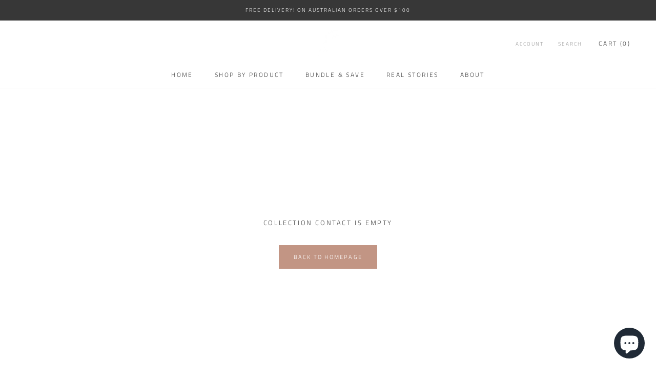

--- FILE ---
content_type: text/javascript
request_url: https://www.sangskincare.com/cdn/shop/t/6/assets/custom.js?v=8814717088703906631602901201
body_size: -791
content:
//# sourceMappingURL=/cdn/shop/t/6/assets/custom.js.map?v=8814717088703906631602901201
